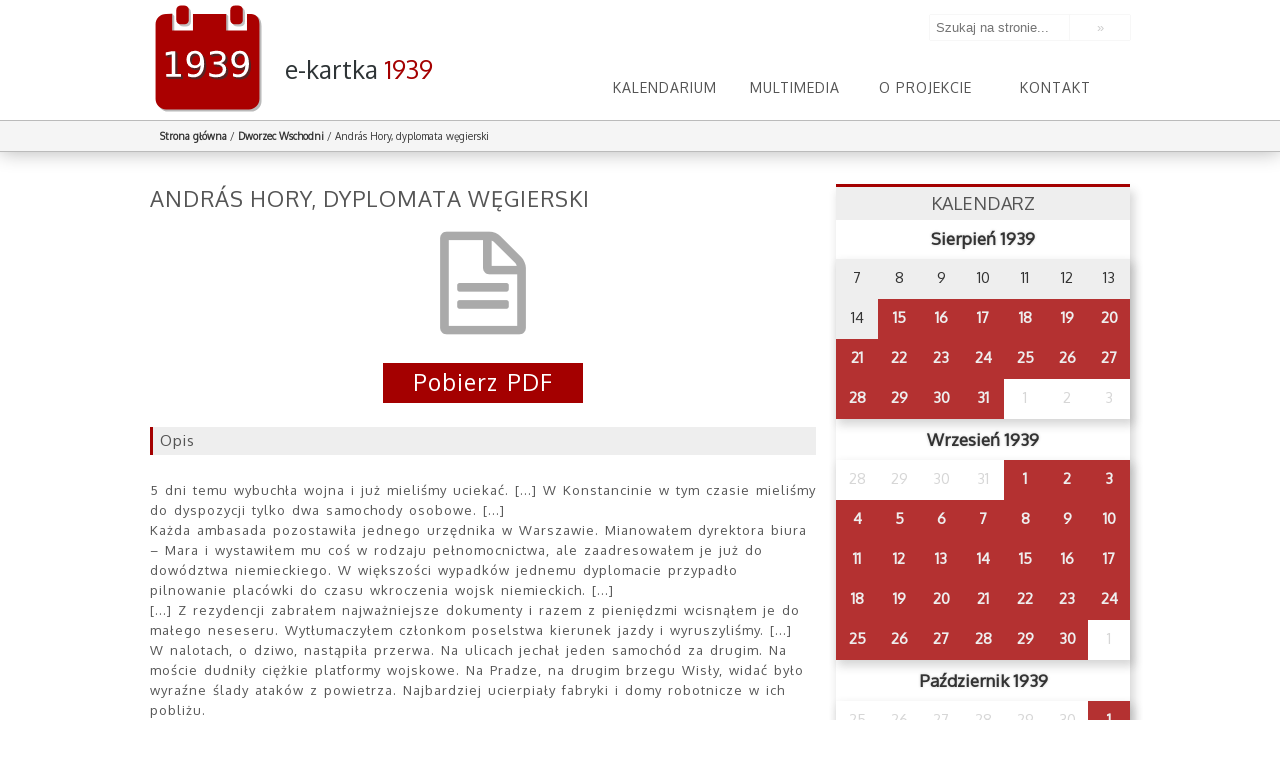

--- FILE ---
content_type: text/html; charset=UTF-8
request_url: http://blog.blog.blog.wrzesien39.waw.pl/kartka/dworzec-wschodni/05_09_1939_andras-hory-dyplomata-wegierski
body_size: 10105
content:
<!doctype html>
<html lang="pl">
<head>
    <base href="http://blog.blog.blog.wrzesien39.waw.pl/" />
    <meta charset="utf-8" />
    <title>András Hory, dyplomata węgierski - e-kartka z kalendarza 1939</title>
    <meta name="robots" content="index, follow" />
    <meta name="viewport" content="width=device-width, initial-scale=1">
    <meta name="apple-itunes-app" content="app-id=905267634">
    <!--[if IE]>
    <script src="http://blog.blog.blog.wrzesien39.waw.pl/wp-content/themes/kartka/js/html5.js"></script>
    <![endif]-->
    <link href='http://fonts.googleapis.com/css?family=Oxygen&subset=latin,latin-ext' rel='stylesheet' type='text/css'>
    <link rel="stylesheet" href="http://blog.blog.blog.wrzesien39.waw.pl/wp-content/themes/kartka/css/main.css?1566310936" type="text/css" media="screen, projection" />
    <script src="http://blog.blog.blog.wrzesien39.waw.pl/wp-content/themes/kartka/js/jquery.js"></script>
    <script src="http://blog.blog.blog.wrzesien39.waw.pl/wp-content/themes/kartka/js/jquery-ui.min.js" ></script>
    <script src="http://blog.blog.blog.wrzesien39.waw.pl/wp-content/themes/kartka/js/jquery.beforeafter-1.4.min.js" ></script>
    <script src="http://blog.blog.blog.wrzesien39.waw.pl/wp-content/themes/kartka/js/slidr.min.js" ></script>
    <script src="http://blog.blog.blog.wrzesien39.waw.pl/wp-content/themes/kartka/js/jquery.tooltipster.min.js" ></script>
    <script src="http://blog.blog.blog.wrzesien39.waw.pl/wp-content/themes/kartka/js/moment-with-langs.min.js" ></script>
    <script src="https://maps.googleapis.com/maps/api/js?key=AIzaSyBDbf_919UGYz6OKEwmjz8HLVC3WFqVDAs"
            async defer></script>

    <script type="text/javascript">
        var templatedir = "http://blog.blog.blog.wrzesien39.waw.pl/wp-content/themes/kartka";
        var now="2026-01-31";
        var siteurl="http://blog.blog.blog.wrzesien39.waw.pl";
    </script>
    <script src="http://blog.blog.blog.wrzesien39.waw.pl/wp-content/themes/kartka/js/main.js"></script>
    <meta name='robots' content='index, follow, max-image-preview:large, max-snippet:-1, max-video-preview:-1' />
	<style>img:is([sizes="auto" i], [sizes^="auto," i]) { contain-intrinsic-size: 3000px 1500px }</style>
	
	<!-- This site is optimized with the Yoast SEO plugin v23.9 - https://yoast.com/wordpress/plugins/seo/ -->
	<link rel="canonical" href="http://blog.blog.blog.wrzesien39.waw.pl/kartka/dworzec-wschodni/05_09_1939_andras-hory-dyplomata-wegierski/" />
	<meta property="og:locale" content="pl_PL" />
	<meta property="og:type" content="article" />
	<meta property="og:title" content="András Hory, dyplomata węgierski - e-kartka z kalendarza 1939" />
	<meta property="og:description" content="András Hory, Bukaresttől Varsóig (Od Bukaresztu do Warszawy), Budapeszt 1987, przełożył Ákos Engelmayer, [cyt. za:] „Karta”, nr 64, 2010." />
	<meta property="og:url" content="http://blog.blog.blog.wrzesien39.waw.pl/kartka/dworzec-wschodni/05_09_1939_andras-hory-dyplomata-wegierski/" />
	<meta property="og:site_name" content="e-kartka z kalendarza 1939" />
	<meta name="twitter:label1" content="Szacowany czas czytania" />
	<meta name="twitter:data1" content="1 minuta" />
	<script type="application/ld+json" class="yoast-schema-graph">{"@context":"https://schema.org","@graph":[{"@type":"WebPage","@id":"http://blog.blog.blog.wrzesien39.waw.pl/kartka/dworzec-wschodni/05_09_1939_andras-hory-dyplomata-wegierski/","url":"http://blog.blog.blog.wrzesien39.waw.pl/kartka/dworzec-wschodni/05_09_1939_andras-hory-dyplomata-wegierski/","name":"András Hory, dyplomata węgierski - e-kartka z kalendarza 1939","isPartOf":{"@id":"http://sitemap.wrzesien39.waw.pl/#website"},"primaryImageOfPage":{"@id":"http://blog.blog.blog.wrzesien39.waw.pl/kartka/dworzec-wschodni/05_09_1939_andras-hory-dyplomata-wegierski/#primaryimage"},"image":{"@id":"http://blog.blog.blog.wrzesien39.waw.pl/kartka/dworzec-wschodni/05_09_1939_andras-hory-dyplomata-wegierski/#primaryimage"},"thumbnailUrl":"","datePublished":"2014-08-29T13:41:02+00:00","dateModified":"2014-08-29T13:41:02+00:00","breadcrumb":{"@id":"http://blog.blog.blog.wrzesien39.waw.pl/kartka/dworzec-wschodni/05_09_1939_andras-hory-dyplomata-wegierski/#breadcrumb"},"inLanguage":"pl-PL","potentialAction":[{"@type":"ReadAction","target":["http://blog.blog.blog.wrzesien39.waw.pl/kartka/dworzec-wschodni/05_09_1939_andras-hory-dyplomata-wegierski/"]}]},{"@type":"BreadcrumbList","@id":"http://blog.blog.blog.wrzesien39.waw.pl/kartka/dworzec-wschodni/05_09_1939_andras-hory-dyplomata-wegierski/#breadcrumb","itemListElement":[{"@type":"ListItem","position":1,"name":"Home","item":"http://sitemap.wrzesien39.waw.pl/"},{"@type":"ListItem","position":2,"name":"Dworzec Wschodni","item":"http://blog.wordpress.blog.wrzesien39.waw.pl/kartka/dworzec-wschodni"},{"@type":"ListItem","position":3,"name":"András Hory, dyplomata węgierski"}]},{"@type":"WebSite","@id":"http://sitemap.wrzesien39.waw.pl/#website","url":"http://sitemap.wrzesien39.waw.pl/","name":"e-kartka z kalendarza 1939","description":"","potentialAction":[{"@type":"SearchAction","target":{"@type":"EntryPoint","urlTemplate":"http://sitemap.wrzesien39.waw.pl/?s={search_term_string}"},"query-input":{"@type":"PropertyValueSpecification","valueRequired":true,"valueName":"search_term_string"}}],"inLanguage":"pl-PL"}]}</script>
	<!-- / Yoast SEO plugin. -->


<script type="text/javascript">
/* <![CDATA[ */
window._wpemojiSettings = {"baseUrl":"https:\/\/s.w.org\/images\/core\/emoji\/16.0.1\/72x72\/","ext":".png","svgUrl":"https:\/\/s.w.org\/images\/core\/emoji\/16.0.1\/svg\/","svgExt":".svg","source":{"concatemoji":"http:\/\/blog.blog.blog.wrzesien39.waw.pl\/wp-includes\/js\/wp-emoji-release.min.js?ver=6.8.3"}};
/*! This file is auto-generated */
!function(s,n){var o,i,e;function c(e){try{var t={supportTests:e,timestamp:(new Date).valueOf()};sessionStorage.setItem(o,JSON.stringify(t))}catch(e){}}function p(e,t,n){e.clearRect(0,0,e.canvas.width,e.canvas.height),e.fillText(t,0,0);var t=new Uint32Array(e.getImageData(0,0,e.canvas.width,e.canvas.height).data),a=(e.clearRect(0,0,e.canvas.width,e.canvas.height),e.fillText(n,0,0),new Uint32Array(e.getImageData(0,0,e.canvas.width,e.canvas.height).data));return t.every(function(e,t){return e===a[t]})}function u(e,t){e.clearRect(0,0,e.canvas.width,e.canvas.height),e.fillText(t,0,0);for(var n=e.getImageData(16,16,1,1),a=0;a<n.data.length;a++)if(0!==n.data[a])return!1;return!0}function f(e,t,n,a){switch(t){case"flag":return n(e,"\ud83c\udff3\ufe0f\u200d\u26a7\ufe0f","\ud83c\udff3\ufe0f\u200b\u26a7\ufe0f")?!1:!n(e,"\ud83c\udde8\ud83c\uddf6","\ud83c\udde8\u200b\ud83c\uddf6")&&!n(e,"\ud83c\udff4\udb40\udc67\udb40\udc62\udb40\udc65\udb40\udc6e\udb40\udc67\udb40\udc7f","\ud83c\udff4\u200b\udb40\udc67\u200b\udb40\udc62\u200b\udb40\udc65\u200b\udb40\udc6e\u200b\udb40\udc67\u200b\udb40\udc7f");case"emoji":return!a(e,"\ud83e\udedf")}return!1}function g(e,t,n,a){var r="undefined"!=typeof WorkerGlobalScope&&self instanceof WorkerGlobalScope?new OffscreenCanvas(300,150):s.createElement("canvas"),o=r.getContext("2d",{willReadFrequently:!0}),i=(o.textBaseline="top",o.font="600 32px Arial",{});return e.forEach(function(e){i[e]=t(o,e,n,a)}),i}function t(e){var t=s.createElement("script");t.src=e,t.defer=!0,s.head.appendChild(t)}"undefined"!=typeof Promise&&(o="wpEmojiSettingsSupports",i=["flag","emoji"],n.supports={everything:!0,everythingExceptFlag:!0},e=new Promise(function(e){s.addEventListener("DOMContentLoaded",e,{once:!0})}),new Promise(function(t){var n=function(){try{var e=JSON.parse(sessionStorage.getItem(o));if("object"==typeof e&&"number"==typeof e.timestamp&&(new Date).valueOf()<e.timestamp+604800&&"object"==typeof e.supportTests)return e.supportTests}catch(e){}return null}();if(!n){if("undefined"!=typeof Worker&&"undefined"!=typeof OffscreenCanvas&&"undefined"!=typeof URL&&URL.createObjectURL&&"undefined"!=typeof Blob)try{var e="postMessage("+g.toString()+"("+[JSON.stringify(i),f.toString(),p.toString(),u.toString()].join(",")+"));",a=new Blob([e],{type:"text/javascript"}),r=new Worker(URL.createObjectURL(a),{name:"wpTestEmojiSupports"});return void(r.onmessage=function(e){c(n=e.data),r.terminate(),t(n)})}catch(e){}c(n=g(i,f,p,u))}t(n)}).then(function(e){for(var t in e)n.supports[t]=e[t],n.supports.everything=n.supports.everything&&n.supports[t],"flag"!==t&&(n.supports.everythingExceptFlag=n.supports.everythingExceptFlag&&n.supports[t]);n.supports.everythingExceptFlag=n.supports.everythingExceptFlag&&!n.supports.flag,n.DOMReady=!1,n.readyCallback=function(){n.DOMReady=!0}}).then(function(){return e}).then(function(){var e;n.supports.everything||(n.readyCallback(),(e=n.source||{}).concatemoji?t(e.concatemoji):e.wpemoji&&e.twemoji&&(t(e.twemoji),t(e.wpemoji)))}))}((window,document),window._wpemojiSettings);
/* ]]> */
</script>
<style id='wp-emoji-styles-inline-css' type='text/css'>

	img.wp-smiley, img.emoji {
		display: inline !important;
		border: none !important;
		box-shadow: none !important;
		height: 1em !important;
		width: 1em !important;
		margin: 0 0.07em !important;
		vertical-align: -0.1em !important;
		background: none !important;
		padding: 0 !important;
	}
</style>
<link rel='stylesheet' id='wp-block-library-css' href='http://blog.blog.blog.wrzesien39.waw.pl/wp-includes/css/dist/block-library/style.min.css?ver=6.8.3' type='text/css' media='all' />
<style id='classic-theme-styles-inline-css' type='text/css'>
/*! This file is auto-generated */
.wp-block-button__link{color:#fff;background-color:#32373c;border-radius:9999px;box-shadow:none;text-decoration:none;padding:calc(.667em + 2px) calc(1.333em + 2px);font-size:1.125em}.wp-block-file__button{background:#32373c;color:#fff;text-decoration:none}
</style>
<style id='global-styles-inline-css' type='text/css'>
:root{--wp--preset--aspect-ratio--square: 1;--wp--preset--aspect-ratio--4-3: 4/3;--wp--preset--aspect-ratio--3-4: 3/4;--wp--preset--aspect-ratio--3-2: 3/2;--wp--preset--aspect-ratio--2-3: 2/3;--wp--preset--aspect-ratio--16-9: 16/9;--wp--preset--aspect-ratio--9-16: 9/16;--wp--preset--color--black: #000000;--wp--preset--color--cyan-bluish-gray: #abb8c3;--wp--preset--color--white: #ffffff;--wp--preset--color--pale-pink: #f78da7;--wp--preset--color--vivid-red: #cf2e2e;--wp--preset--color--luminous-vivid-orange: #ff6900;--wp--preset--color--luminous-vivid-amber: #fcb900;--wp--preset--color--light-green-cyan: #7bdcb5;--wp--preset--color--vivid-green-cyan: #00d084;--wp--preset--color--pale-cyan-blue: #8ed1fc;--wp--preset--color--vivid-cyan-blue: #0693e3;--wp--preset--color--vivid-purple: #9b51e0;--wp--preset--gradient--vivid-cyan-blue-to-vivid-purple: linear-gradient(135deg,rgba(6,147,227,1) 0%,rgb(155,81,224) 100%);--wp--preset--gradient--light-green-cyan-to-vivid-green-cyan: linear-gradient(135deg,rgb(122,220,180) 0%,rgb(0,208,130) 100%);--wp--preset--gradient--luminous-vivid-amber-to-luminous-vivid-orange: linear-gradient(135deg,rgba(252,185,0,1) 0%,rgba(255,105,0,1) 100%);--wp--preset--gradient--luminous-vivid-orange-to-vivid-red: linear-gradient(135deg,rgba(255,105,0,1) 0%,rgb(207,46,46) 100%);--wp--preset--gradient--very-light-gray-to-cyan-bluish-gray: linear-gradient(135deg,rgb(238,238,238) 0%,rgb(169,184,195) 100%);--wp--preset--gradient--cool-to-warm-spectrum: linear-gradient(135deg,rgb(74,234,220) 0%,rgb(151,120,209) 20%,rgb(207,42,186) 40%,rgb(238,44,130) 60%,rgb(251,105,98) 80%,rgb(254,248,76) 100%);--wp--preset--gradient--blush-light-purple: linear-gradient(135deg,rgb(255,206,236) 0%,rgb(152,150,240) 100%);--wp--preset--gradient--blush-bordeaux: linear-gradient(135deg,rgb(254,205,165) 0%,rgb(254,45,45) 50%,rgb(107,0,62) 100%);--wp--preset--gradient--luminous-dusk: linear-gradient(135deg,rgb(255,203,112) 0%,rgb(199,81,192) 50%,rgb(65,88,208) 100%);--wp--preset--gradient--pale-ocean: linear-gradient(135deg,rgb(255,245,203) 0%,rgb(182,227,212) 50%,rgb(51,167,181) 100%);--wp--preset--gradient--electric-grass: linear-gradient(135deg,rgb(202,248,128) 0%,rgb(113,206,126) 100%);--wp--preset--gradient--midnight: linear-gradient(135deg,rgb(2,3,129) 0%,rgb(40,116,252) 100%);--wp--preset--font-size--small: 13px;--wp--preset--font-size--medium: 20px;--wp--preset--font-size--large: 36px;--wp--preset--font-size--x-large: 42px;--wp--preset--spacing--20: 0.44rem;--wp--preset--spacing--30: 0.67rem;--wp--preset--spacing--40: 1rem;--wp--preset--spacing--50: 1.5rem;--wp--preset--spacing--60: 2.25rem;--wp--preset--spacing--70: 3.38rem;--wp--preset--spacing--80: 5.06rem;--wp--preset--shadow--natural: 6px 6px 9px rgba(0, 0, 0, 0.2);--wp--preset--shadow--deep: 12px 12px 50px rgba(0, 0, 0, 0.4);--wp--preset--shadow--sharp: 6px 6px 0px rgba(0, 0, 0, 0.2);--wp--preset--shadow--outlined: 6px 6px 0px -3px rgba(255, 255, 255, 1), 6px 6px rgba(0, 0, 0, 1);--wp--preset--shadow--crisp: 6px 6px 0px rgba(0, 0, 0, 1);}:where(.is-layout-flex){gap: 0.5em;}:where(.is-layout-grid){gap: 0.5em;}body .is-layout-flex{display: flex;}.is-layout-flex{flex-wrap: wrap;align-items: center;}.is-layout-flex > :is(*, div){margin: 0;}body .is-layout-grid{display: grid;}.is-layout-grid > :is(*, div){margin: 0;}:where(.wp-block-columns.is-layout-flex){gap: 2em;}:where(.wp-block-columns.is-layout-grid){gap: 2em;}:where(.wp-block-post-template.is-layout-flex){gap: 1.25em;}:where(.wp-block-post-template.is-layout-grid){gap: 1.25em;}.has-black-color{color: var(--wp--preset--color--black) !important;}.has-cyan-bluish-gray-color{color: var(--wp--preset--color--cyan-bluish-gray) !important;}.has-white-color{color: var(--wp--preset--color--white) !important;}.has-pale-pink-color{color: var(--wp--preset--color--pale-pink) !important;}.has-vivid-red-color{color: var(--wp--preset--color--vivid-red) !important;}.has-luminous-vivid-orange-color{color: var(--wp--preset--color--luminous-vivid-orange) !important;}.has-luminous-vivid-amber-color{color: var(--wp--preset--color--luminous-vivid-amber) !important;}.has-light-green-cyan-color{color: var(--wp--preset--color--light-green-cyan) !important;}.has-vivid-green-cyan-color{color: var(--wp--preset--color--vivid-green-cyan) !important;}.has-pale-cyan-blue-color{color: var(--wp--preset--color--pale-cyan-blue) !important;}.has-vivid-cyan-blue-color{color: var(--wp--preset--color--vivid-cyan-blue) !important;}.has-vivid-purple-color{color: var(--wp--preset--color--vivid-purple) !important;}.has-black-background-color{background-color: var(--wp--preset--color--black) !important;}.has-cyan-bluish-gray-background-color{background-color: var(--wp--preset--color--cyan-bluish-gray) !important;}.has-white-background-color{background-color: var(--wp--preset--color--white) !important;}.has-pale-pink-background-color{background-color: var(--wp--preset--color--pale-pink) !important;}.has-vivid-red-background-color{background-color: var(--wp--preset--color--vivid-red) !important;}.has-luminous-vivid-orange-background-color{background-color: var(--wp--preset--color--luminous-vivid-orange) !important;}.has-luminous-vivid-amber-background-color{background-color: var(--wp--preset--color--luminous-vivid-amber) !important;}.has-light-green-cyan-background-color{background-color: var(--wp--preset--color--light-green-cyan) !important;}.has-vivid-green-cyan-background-color{background-color: var(--wp--preset--color--vivid-green-cyan) !important;}.has-pale-cyan-blue-background-color{background-color: var(--wp--preset--color--pale-cyan-blue) !important;}.has-vivid-cyan-blue-background-color{background-color: var(--wp--preset--color--vivid-cyan-blue) !important;}.has-vivid-purple-background-color{background-color: var(--wp--preset--color--vivid-purple) !important;}.has-black-border-color{border-color: var(--wp--preset--color--black) !important;}.has-cyan-bluish-gray-border-color{border-color: var(--wp--preset--color--cyan-bluish-gray) !important;}.has-white-border-color{border-color: var(--wp--preset--color--white) !important;}.has-pale-pink-border-color{border-color: var(--wp--preset--color--pale-pink) !important;}.has-vivid-red-border-color{border-color: var(--wp--preset--color--vivid-red) !important;}.has-luminous-vivid-orange-border-color{border-color: var(--wp--preset--color--luminous-vivid-orange) !important;}.has-luminous-vivid-amber-border-color{border-color: var(--wp--preset--color--luminous-vivid-amber) !important;}.has-light-green-cyan-border-color{border-color: var(--wp--preset--color--light-green-cyan) !important;}.has-vivid-green-cyan-border-color{border-color: var(--wp--preset--color--vivid-green-cyan) !important;}.has-pale-cyan-blue-border-color{border-color: var(--wp--preset--color--pale-cyan-blue) !important;}.has-vivid-cyan-blue-border-color{border-color: var(--wp--preset--color--vivid-cyan-blue) !important;}.has-vivid-purple-border-color{border-color: var(--wp--preset--color--vivid-purple) !important;}.has-vivid-cyan-blue-to-vivid-purple-gradient-background{background: var(--wp--preset--gradient--vivid-cyan-blue-to-vivid-purple) !important;}.has-light-green-cyan-to-vivid-green-cyan-gradient-background{background: var(--wp--preset--gradient--light-green-cyan-to-vivid-green-cyan) !important;}.has-luminous-vivid-amber-to-luminous-vivid-orange-gradient-background{background: var(--wp--preset--gradient--luminous-vivid-amber-to-luminous-vivid-orange) !important;}.has-luminous-vivid-orange-to-vivid-red-gradient-background{background: var(--wp--preset--gradient--luminous-vivid-orange-to-vivid-red) !important;}.has-very-light-gray-to-cyan-bluish-gray-gradient-background{background: var(--wp--preset--gradient--very-light-gray-to-cyan-bluish-gray) !important;}.has-cool-to-warm-spectrum-gradient-background{background: var(--wp--preset--gradient--cool-to-warm-spectrum) !important;}.has-blush-light-purple-gradient-background{background: var(--wp--preset--gradient--blush-light-purple) !important;}.has-blush-bordeaux-gradient-background{background: var(--wp--preset--gradient--blush-bordeaux) !important;}.has-luminous-dusk-gradient-background{background: var(--wp--preset--gradient--luminous-dusk) !important;}.has-pale-ocean-gradient-background{background: var(--wp--preset--gradient--pale-ocean) !important;}.has-electric-grass-gradient-background{background: var(--wp--preset--gradient--electric-grass) !important;}.has-midnight-gradient-background{background: var(--wp--preset--gradient--midnight) !important;}.has-small-font-size{font-size: var(--wp--preset--font-size--small) !important;}.has-medium-font-size{font-size: var(--wp--preset--font-size--medium) !important;}.has-large-font-size{font-size: var(--wp--preset--font-size--large) !important;}.has-x-large-font-size{font-size: var(--wp--preset--font-size--x-large) !important;}
:where(.wp-block-post-template.is-layout-flex){gap: 1.25em;}:where(.wp-block-post-template.is-layout-grid){gap: 1.25em;}
:where(.wp-block-columns.is-layout-flex){gap: 2em;}:where(.wp-block-columns.is-layout-grid){gap: 2em;}
:root :where(.wp-block-pullquote){font-size: 1.5em;line-height: 1.6;}
</style>
<link rel='stylesheet' id='contact-form-7-css' href='http://blog.blog.blog.wrzesien39.waw.pl/wp-content/plugins/contact-form-7/includes/css/styles.css?ver=6.0.1' type='text/css' media='all' />
<script type="text/javascript" src="http://blog.blog.blog.wrzesien39.waw.pl/wp-includes/js/jquery/jquery.min.js?ver=3.7.1" id="jquery-core-js"></script>
<script type="text/javascript" src="http://blog.blog.blog.wrzesien39.waw.pl/wp-includes/js/jquery/jquery-migrate.min.js?ver=3.4.1" id="jquery-migrate-js"></script>
<link rel="https://api.w.org/" href="http://blog.blog.blog.wrzesien39.waw.pl/wp-json/" /><link rel="alternate" title="JSON" type="application/json" href="http://blog.blog.blog.wrzesien39.waw.pl/wp-json/wp/v2/media/491" /><link rel="EditURI" type="application/rsd+xml" title="RSD" href="http://blog.blog.blog.wrzesien39.waw.pl/xmlrpc.php?rsd" />
<meta name="generator" content="WordPress 6.8.3" />
<link rel="alternate" title="oEmbed (JSON)" type="application/json+oembed" href="http://blog.blog.blog.wrzesien39.waw.pl/wp-json/oembed/1.0/embed?url=http%3A%2F%2Fblog.blog.blog.wrzesien39.waw.pl%2Fkartka%2Fdworzec-wschodni%2F05_09_1939_andras-hory-dyplomata-wegierski" />
<link rel="alternate" title="oEmbed (XML)" type="text/xml+oembed" href="http://blog.blog.blog.wrzesien39.waw.pl/wp-json/oembed/1.0/embed?url=http%3A%2F%2Fblog.blog.blog.wrzesien39.waw.pl%2Fkartka%2Fdworzec-wschodni%2F05_09_1939_andras-hory-dyplomata-wegierski&#038;format=xml" />
<style type="text/css">.recentcomments a{display:inline !important;padding:0 !important;margin:0 !important;}</style>		<style type="text/css" id="wp-custom-css">
			div.arch {
	text-align: center;
	font-size: 2em;
	color: #a0c0c0;
	margin-top: 1.5em;
	text-transform: uppercase;
}		</style>
		    <script>
  (function(i,s,o,g,r,a,m){i['GoogleAnalyticsObject']=r;i[r]=i[r]||function(){
  (i[r].q=i[r].q||[]).push(arguments)},i[r].l=1*new Date();a=s.createElement(o),
  m=s.getElementsByTagName(o)[0];a.async=1;a.src=g;m.parentNode.insertBefore(a,m)
  })(window,document,'script','//www.google-analytics.com/analytics.js','ga');

  ga('create', 'UA-5152696-12', 'auto');
  ga('send', 'pageview');

    </script>
    <link rel="icon" type="image/png" href="http://blog.blog.blog.wrzesien39.waw.pl/wp-content/themes/kartka/img/favicon_32.png" />
</head>
<body class="page id-491">
    <header id="header">
    <div class="pageSize">
        <div class="headerTitle">
            <a href="http://blog.blog.blog.wrzesien39.waw.pl" class="logo">
                <img src="http://blog.blog.blog.wrzesien39.waw.pl/wp-content/themes/kartka/img/logo.svg" alt="e-kartka z historii - Warszawa 1939" />
                <div class="text">
                    <h1>e-kartka <span>1939</span></h1>
                    <!--<h2>1939</h2>-->
                </div>

            </a>
        </div>
         <form role="search" method="get" class="search-form" action="http://blog.blog.blog.wrzesien39.waw.pl/">
	<label>
		<input type="search" class="search-field" placeholder="Szukaj na stronie..." value="" name="s" title="Szukaj na stronie:" />
	</label>
    <input type="submit" class="search-submit" value="&#187;" />
</form>        <nav id="menuTop">
            <ul id="menu-menutop" class="menu"><li id="menu-item-82" class="menu-item menu-item-type-post_type menu-item-object-page menu-item-home menu-item-82"><a href="http://blog.blog.blog.wrzesien39.waw.pl/">Kalendarium</a></li>
<li id="menu-item-100" class="menu-item menu-item-type-post_type menu-item-object-page menu-item-has-children menu-item-100"><a href="http://blog.blog.blog.wrzesien39.waw.pl/multimedia/zdjecia">Multimedia</a>
<ul class="sub-menu">
	<li id="menu-item-53" class="menu-item menu-item-type-post_type menu-item-object-page menu-item-53"><a href="http://blog.blog.blog.wrzesien39.waw.pl/multimedia/zdjecia">Zdjęcia</a></li>
	<li id="menu-item-54" class="menu-item menu-item-type-post_type menu-item-object-page menu-item-54"><a href="http://blog.blog.blog.wrzesien39.waw.pl/multimedia/audio">Audio</a></li>
	<li id="menu-item-132" class="menu-item menu-item-type-post_type menu-item-object-page menu-item-132"><a href="http://blog.blog.blog.wrzesien39.waw.pl/multimedia/wideo">Wideo</a></li>
	<li id="menu-item-98" class="menu-item menu-item-type-post_type menu-item-object-page menu-item-98"><a href="http://blog.blog.blog.wrzesien39.waw.pl/multimedia/dokumenty">Dokumenty</a></li>
</ul>
</li>
<li id="menu-item-44" class="menu-item menu-item-type-post_type menu-item-object-page menu-item-44"><a href="http://blog.blog.blog.wrzesien39.waw.pl/o-projekcie">O projekcie</a></li>
<li id="menu-item-43" class="menu-item menu-item-type-post_type menu-item-object-page menu-item-43"><a href="http://blog.blog.blog.wrzesien39.waw.pl/kontakt">Kontakt</a></li>
</ul>        </nav>

    </div>



</header>    <section id="breadcrumbs" >
        <div class="pageSize">
            <a href="http://blog.blog.blog.wrzesien39.waw.pl">Strona główna</a> <span class="separator">/</span> <a href="http://blog.blog.blog.wrzesien39.waw.pl/kartka/dworzec-wschodni" title="Dworzec Wschodni">Dworzec Wschodni</a> <span class="separator">/</span> András Hory, dyplomata węgierski        </div>
    </section>
    <div id="content" class="pageSize">
        <section id="left">
            <article class="card">
                <h1>András Hory, dyplomata węgierski</h1>
                <div class="content attachment">
                    <a href="http://blog.blog.blog.wrzesien39.waw.pl/wp-content/uploads/05_09_1939_András-Hory-dyplomata-węgierski.pdf" class="download"> <i class="icon-pdf"></i><span>Pobierz PDF</span></a><section class="description"><h1>Opis</h1><p>5 dni temu wybuchła wojna i już mieliśmy uciekać. [...] W Konstancinie w tym czasie mieliśmy do dyspozycji tylko dwa samochody osobowe. [...]<br />
Każda ambasada pozostawiła jednego urzędnika w Warszawie. Mianowałem dyrektora biura – Mara i wystawiłem mu coś w rodzaju pełnomocnictwa, ale zaadresowałem je już do dowództwa niemieckiego. W większości wypadków jednemu dyplomacie przypadło pilnowanie placówki do czasu wkroczenia wojsk niemieckich. [...]<br />
[...] Z rezydencji zabrałem najważniejsze dokumenty i razem z pieniędzmi wcisnąłem je do małego neseseru. Wytłumaczyłem członkom poselstwa kierunek jazdy i wyruszyliśmy. [...]<br />
W nalotach, o dziwo, nastąpiła przerwa. Na ulicach jechał jeden samochód za drugim. Na moście dudniły ciężkie platformy wojskowe. Na Pradze, na drugim brzegu Wisły, widać było wyraźne ślady ataków z powietrza. Najbardziej ucierpiały fabryki i domy robotnicze w ich pobliżu.<br />
Za mostem jechaliśmy już bardzo powoli. Na całej szerokości jezdni: fury chłopskie, ciężarówki, luksusowe samochody, motocykle, rowerzyści, stłoczeni piesi usiłowali poruszać się do przodu. Mój szofer zmuszony był co chwilę hamować. Co 30–40 metrów stawaliśmy i czekaliśmy długie minuty. [...]<br />
Na furach i ciężarówkach jechały piętrowo zgromadzone meble, skrzynie, maszyny do szycia, dywany, pościel i tobołki na tobołkach. W małych czteroosobowych samochodach po 8–9 osób, głównie kobiety, starcy, dzieci, a na ich kolanach koty i klatki z kanarkami. Ludzie stali nawet na samochodowych zderzakach. Zapłakani, z czerwonymi oczyma, bladzi, z malującym się na twarzach przerażeniem, zmiętoszeni, zmęczeni. Uciekinierzy.</p>
<p>Warszawa, 5 września</p>
</section> 
                                            <section class="licence">
                            <h1>Licencja / źródło</h1>
                            <span> András Hory, Bukaresttől Varsóig (Od Bukaresztu do Warszawy), Budapeszt 1987, przełożył Ákos Engelmayer, [cyt. za:] „Karta”, nr 64, 2010.</span>
                        </section>
                                            <section class="attachments">
                        <h1>Plik podchodzi z e-kartki z dnia <a href="http://blog.blog.blog.wrzesien39.waw.pl/kartka/dworzec-wschodni"> 05.09.1939 </a></h1>
                    </section>
                </div>
            </article>
        </section>

        <section id="right">
            <section id="calendar">
                <h1>KALENDARZ</h1>
                <section class="calendarView">
    <h1>Sierpień 1939</h1>
        <table><tr><td data-id="m08d07" class="">7</td><td data-id="m08d08" class="">8</td><td data-id="m08d09" class="">9</td><td data-id="m08d10" class="">10</td><td data-id="m08d11" class="">11</td><td data-id="m08d12" class="">12</td><td data-id="m08d13" class="">13</td></tr><tr><td data-id="m08d14" class="">14</td><td title="ul. Długa przy placu Krasińskich" class="available"><a href="http://blog.blog.blog.wrzesien39.waw.pl/kartka/ul-dluga">15</a></td><td title="ul. Chmielna 48 (dziś plac Defilad)" class="available"><a href="http://blog.blog.blog.wrzesien39.waw.pl/kartka/ul-chmielna-48-2">16</a></td><td title="Plac Małachowskiego róg Królewskiej" class="available"><a href="http://blog.blog.blog.wrzesien39.waw.pl/kartka/plac-malachowskiego">17</a></td><td title="Szczęśliwe dni" class="available"><a href="http://blog.blog.blog.wrzesien39.waw.pl/kartka/szczesliwe-dni">18</a></td><td title="ul. Bednarska 17" class="available"><a href="http://blog.blog.blog.wrzesien39.waw.pl/kartka/ul-bednarska">19</a></td><td title="Plac Piłsudskiego, widok na ul. Ossolińskich" class="available"><a href="http://blog.blog.blog.wrzesien39.waw.pl/kartka/plac-pilsudskiego-widok-ul-ossolinskich">20</a></td></tr><tr><td title="Hale Mirowskie" class="available"><a href="http://blog.blog.blog.wrzesien39.waw.pl/kartka/hale-mirowskie">21</a></td><td title="Basen przy ul. Łazienkowskiej 1" class="available"><a href="http://blog.blog.blog.wrzesien39.waw.pl/kartka/ul-basen">22</a></td><td title="ul. Grójecka, róg dawnej Opaczewskiej" class="available"><a href="http://blog.blog.blog.wrzesien39.waw.pl/kartka/grojecka">23</a></td><td title="ul. Świętokrzyska 12" class="available"><a href="http://blog.blog.blog.wrzesien39.waw.pl/kartka/ul-swietokrzyska">24</a></td><td title="ul. Krakowskie Przedmieście 62" class="available"><a href="http://blog.blog.blog.wrzesien39.waw.pl/kartka/ul-krakowskie-przedmiescie-62">25</a></td><td title="Odroczenie rozpoczęcia roku szkolnego" class="available"><a href="http://blog.blog.blog.wrzesien39.waw.pl/kartka/odroczenie-rozpoczecia-szkolnego">26</a></td><td title="Stadion Legii, ul. Łazienkowska 3" class="available"><a href="http://blog.blog.blog.wrzesien39.waw.pl/kartka/219">27</a></td></tr><tr><td title="ul. Narbutta 53" class="available"><a href="http://blog.blog.blog.wrzesien39.waw.pl/kartka/ul-narbutta-53">28</a></td><td title="Szyldziki dla dzieci" class="available"><a href="http://blog.blog.blog.wrzesien39.waw.pl/kartka/szyldziki-dzieci">29</a></td><td title="Mobilizacja" class="available"><a href="http://blog.blog.blog.wrzesien39.waw.pl/kartka/mobilizacja">30</a></td><td title="ul. Krakowskie Przedmieście, Hotel Bristol" class="available"><a href="http://blog.blog.blog.wrzesien39.waw.pl/kartka/ul-krakowskie-przedmiescie-hotel-bristol">31</a></td><td data-id="m09d01" class="disable">1</td><td data-id="m09d02" class="disable">2</td><td data-id="m09d03" class="disable">3</td></tr><tr></tr> </table>    <h1>Wrzesień 1939</h1>
        <table><tr><td data-id="m08d28" class="disable">28</td><td data-id="m08d29" class="disable">29</td><td data-id="m08d30" class="disable">30</td><td data-id="m08d31" class="disable">31</td><td title="Fort Bema" class="available"><a href="http://blog.blog.blog.wrzesien39.waw.pl/kartka/fortbema">1</a></td><td title="ul. Marszałkowska, róg Alei Jerozolimskich" class="available"><a href="http://blog.blog.blog.wrzesien39.waw.pl/kartka/ulica-marszalkowska-rog-alei-jerozolimskich">2</a></td><td title="ul. Nowy Świat 18" class="available"><a href="http://blog.blog.blog.wrzesien39.waw.pl/kartka/ul-nowy-swiat-18">3</a></td></tr><tr><td title="ul. Grochowska 118, 120" class="available"><a href="http://blog.blog.blog.wrzesien39.waw.pl/kartka/ul-grochowska-120">4</a></td><td title="Dworzec Wschodni" class="available"><a href="http://blog.blog.blog.wrzesien39.waw.pl/kartka/dworzec-wschodni">5</a></td><td title="Ewakuacja" class="available"><a href="http://blog.blog.blog.wrzesien39.waw.pl/kartka/ewakuacja">6</a></td><td title="Barykada na ulicy Nowogrodzkiej" class="available"><a href="http://blog.blog.blog.wrzesien39.waw.pl/kartka/ul-nowogrodzka-rog-marszalkowskiej">7</a></td><td title="ul. Grójecka 90 i 88 (dziś 76)" class="available"><a href="http://blog.blog.blog.wrzesien39.waw.pl/kartka/ul-grojecka">8</a></td><td title="ul. Grójecka 70 i 72 (dziś 68)" class="available"><a href="http://blog.blog.blog.wrzesien39.waw.pl/kartka/ul-grojecka-70">9</a></td><td title="Szpital św. Zofii, ul. Żelazna 90" class="available"><a href="http://blog.blog.blog.wrzesien39.waw.pl/kartka/szpital-sw-zofii-ul-zelazna-90">10</a></td></tr><tr><td title="Most Poniatowskiego" class="available"><a href="http://blog.blog.blog.wrzesien39.waw.pl/kartka/most-poniatowskiego">11</a></td><td title="Stefan Starzyński" class="available"><a href="http://blog.blog.blog.wrzesien39.waw.pl/kartka/stefan-starzynski">12</a></td><td title="Gazeciarze" class="available"><a href="http://blog.blog.blog.wrzesien39.waw.pl/kartka/gazeciarze">13</a></td><td title="ul. Białołęcka 28 (dziś Wysockiego)" class="available"><a href="http://blog.blog.blog.wrzesien39.waw.pl/kartka/ul-bialolecka-28-dzis-wysockiego">14</a></td><td title="ul. Białołęcka 38 (dziś Wysockiego 8)" class="available"><a href="http://blog.blog.blog.wrzesien39.waw.pl/kartka/ul-bialolecka-38-dzis-wysockiego">15</a></td><td title="Bombardowanie Nalewek" class="available"><a href="http://blog.blog.blog.wrzesien39.waw.pl/kartka/bombardowanie-nalewek">16</a></td><td title="Archikatedra św. Jana" class="available"><a href="http://blog.blog.blog.wrzesien39.waw.pl/kartka/archikatedra-sw-jana">17</a></td></tr><tr><td title="Zagubione dzieci" class="available"><a href="http://blog.blog.blog.wrzesien39.waw.pl/kartka/zagubione-dzieci">18</a></td><td title="ul. Nowy Świat 31 róg z ul. Chmielną" class="available"><a href="http://blog.blog.blog.wrzesien39.waw.pl/kartka/ul-chmielna-rog-nowego-swiatu">19</a></td><td title="Konina " class="available"><a href="http://blog.blog.blog.wrzesien39.waw.pl/kartka/konina">20</a></td><td title="Plac J. H. Dąbrowskiego 6" class="available"><a href="http://blog.blog.blog.wrzesien39.waw.pl/kartka/21-wrzesnia">21</a></td><td title="Cmentarze na skwerach" class="available"><a href="http://blog.blog.blog.wrzesien39.waw.pl/kartka/cmentarze-skwerach">22</a></td><td title="Elektrownia Miejska" class="available"><a href="http://blog.blog.blog.wrzesien39.waw.pl/kartka/elektrownia-miejska">23</a></td><td title="Brak wody" class="available"><a href="http://blog.blog.blog.wrzesien39.waw.pl/kartka/brak-wody">24</a></td></tr><tr><td title="Czarny poniedziałek" class="available"><a href="http://blog.blog.blog.wrzesien39.waw.pl/kartka/lany-poniedzialek">25</a></td><td title="Plac Piłsudskiego" class="available"><a href="http://blog.blog.blog.wrzesien39.waw.pl/kartka/plac-pilsudskiego">26</a></td><td title="ul. Emilii Plater 33 " class="available"><a href="http://blog.blog.blog.wrzesien39.waw.pl/kartka/27-wrzesnia">27</a></td><td title="Kapitulacja" class="available"><a href="http://blog.blog.blog.wrzesien39.waw.pl/kartka/kapitulacja">28</a></td><td title="ul. Marszałkowska róg Alej Jerozolimskich" class="available"><a href="http://blog.blog.blog.wrzesien39.waw.pl/kartka/ul-marszalkowska-rog-alei-jerozolimskich">29</a></td><td title="ul. Puławska 99" class="available"><a href="http://blog.blog.blog.wrzesien39.waw.pl/kartka/ul-pulawska-99">30</a></td><td data-id="m10d01" class="disable">1</td></tr><tr></tr> </table>    <h1>Październik 1939</h1>
        <table><tr><td data-id="m09d25" class="disable">25</td><td data-id="m09d26" class="disable">26</td><td data-id="m09d27" class="disable">27</td><td data-id="m09d28" class="disable">28</td><td data-id="m09d29" class="disable">29</td><td data-id="m09d30" class="disable">30</td><td title="ul. Opaczewska 2a dziś Banacha 2" class="available"><a href="http://blog.blog.blog.wrzesien39.waw.pl/kartka/niemcy">1</a></td></tr><tr><td title="Plac Piłsudskiego" class="available"><a href="http://blog.blog.blog.wrzesien39.waw.pl/kartka/rozdawanie-zywnosci">2</a></td><td title="ul. Graniczna 2" class="available"><a href="http://blog.blog.blog.wrzesien39.waw.pl/kartka/ludnosc-zydowska">3</a></td><td title="Ul. Grójecka 109" class="available"><a href="http://blog.blog.blog.wrzesien39.waw.pl/kartka/4-pazdziernika-uchodzcy-opuszczaja">4</a></td><td title="Aleje Ujazdowskie 23 (dziś 23/25)" class="available"><a href="http://blog.blog.blog.wrzesien39.waw.pl/kartka/5-pazdziernika-defilada">5</a></td><td data-id="m10d06" class="">6</td><td data-id="m10d07" class="">7</td><td data-id="m10d08" class="">8</td></tr><tr><td data-id="m10d09" class="">9</td><td data-id="m10d10" class="">10</td><td data-id="m10d11" class="">11</td><td data-id="m10d12" class="">12</td><td data-id="m10d13" class="">13</td><td data-id="m10d14" class="">14</td><td data-id="m10d15" class="">15</td></tr><tr></tr> </table>
   
</section>
            </section>
            <section id="apps">
                <h1>Aplikacje</h1>
                <div>
                    <a href="https://play.google.com/store/apps/details?id=pl.desi9n.kartka1939" class="gplay">Google Play</a>
                    <a href="https://itunes.apple.com/us/app/pl.desi9n.kartka1939/id905267634?l=pl&ls=1&mt=8" class="appstore">AppStore</a>
                </div>

            </section>
        </section>
    </div>




        <footer>
        <section class="pageSize">
            <p class="copy">&copy; Copyright 2026 - e-kartka z kalendarza 1939</p>
            <p class="author">Projekt i wykonanie: <a href="http://desi9n.pl" title="Aplikacje mobilne dla firm">desi9n.pl</a></p>
        </section>
        
        <i class="fa icon-up totop"></i>
    </footer>

<script type="speculationrules">
{"prefetch":[{"source":"document","where":{"and":[{"href_matches":"\/*"},{"not":{"href_matches":["\/wp-*.php","\/wp-admin\/*","\/wp-content\/uploads\/*","\/wp-content\/*","\/wp-content\/plugins\/*","\/wp-content\/themes\/kartka\/*","\/*\\?(.+)"]}},{"not":{"selector_matches":"a[rel~=\"nofollow\"]"}},{"not":{"selector_matches":".no-prefetch, .no-prefetch a"}}]},"eagerness":"conservative"}]}
</script>
<script type="text/javascript" src="http://blog.blog.blog.wrzesien39.waw.pl/wp-includes/js/dist/hooks.min.js?ver=4d63a3d491d11ffd8ac6" id="wp-hooks-js"></script>
<script type="text/javascript" src="http://blog.blog.blog.wrzesien39.waw.pl/wp-includes/js/dist/i18n.min.js?ver=5e580eb46a90c2b997e6" id="wp-i18n-js"></script>
<script type="text/javascript" id="wp-i18n-js-after">
/* <![CDATA[ */
wp.i18n.setLocaleData( { 'text direction\u0004ltr': [ 'ltr' ] } );
/* ]]> */
</script>
<script type="text/javascript" src="http://blog.blog.blog.wrzesien39.waw.pl/wp-content/plugins/contact-form-7/includes/swv/js/index.js?ver=6.0.1" id="swv-js"></script>
<script type="text/javascript" id="contact-form-7-js-before">
/* <![CDATA[ */
var wpcf7 = {
    "api": {
        "root": "http:\/\/blog.blog.blog.wrzesien39.waw.pl\/wp-json\/",
        "namespace": "contact-form-7\/v1"
    }
};
/* ]]> */
</script>
<script type="text/javascript" src="http://blog.blog.blog.wrzesien39.waw.pl/wp-content/plugins/contact-form-7/includes/js/index.js?ver=6.0.1" id="contact-form-7-js"></script>
<script type="text/javascript" src="http://blog.blog.blog.wrzesien39.waw.pl/wp-content/themes/kartka/js/jquery.fancybox.pack.js?ver=6.8.3" id="fancybox-js"></script>
<script type="text/javascript" src="http://blog.blog.blog.wrzesien39.waw.pl/wp-content/themes/kartka/js/lightbox.js?ver=6.8.3" id="lightbox-js"></script>
 </body>
</html>


--- FILE ---
content_type: application/javascript
request_url: http://blog.blog.blog.wrzesien39.waw.pl/wp-content/themes/kartka/js/lightbox.js?ver=6.8.3
body_size: 465
content:
(function($) {
 
    // Initialize the Lightbox for any links with the 'fancybox' class
    $(".fancybox").fancybox();
 
    // Initialize the Lightbox automatically for any links to images with extensions .jpg, .jpeg, .png or .gif
    $("a[href$='.jpg'], a[href$='.png'], a[href$='.jpeg'], a[href$='.gif']").fancybox();
 
    // Initialize the Lightbox and add rel="gallery" to all gallery images when the gallery is set up using [gallery link="file"] so that a Lightbox Gallery exists
    $(".gallery a[href$='.jpg'], .gallery a[href$='.png'], .gallery a[href$='.jpeg'], .gallery a[href$='.gif']").attr('rel','gallery').fancybox();
 
    // Initalize the Lightbox for any links with the 'video' class and provide improved video embed support
    $(".youtube").fancybox({
        maxWidth        : 800,
        maxHeight       : 600,
        fitToView       : false,
        width           : '70%',
        height          : '70%',
        autoSize        : false,
        closeClick      : false,
        openEffect      : 'none',
        closeEffect     : 'none'
    });
 
})(jQuery);